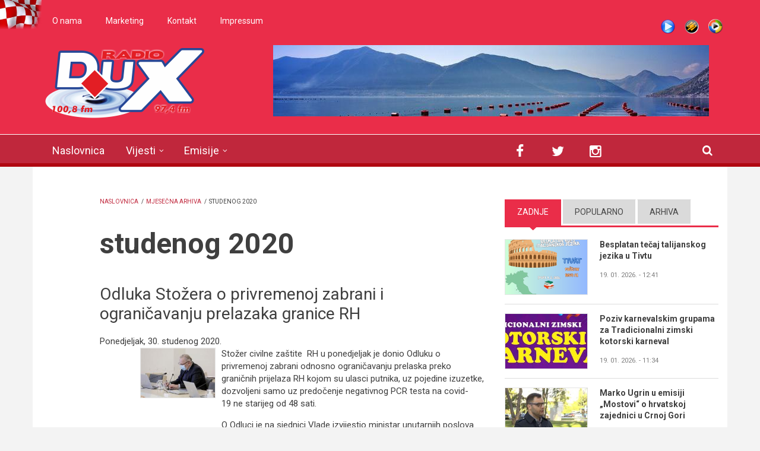

--- FILE ---
content_type: text/html; charset=utf-8
request_url: http://www.radiodux.me/archive/202011
body_size: 15689
content:
<!DOCTYPE html>
<html lang="hr" dir="ltr"
  xmlns:og="http://ogp.me/ns#"
  xmlns:article="http://ogp.me/ns/article#"
  xmlns:book="http://ogp.me/ns/book#"
  xmlns:profile="http://ogp.me/ns/profile#"
  xmlns:video="http://ogp.me/ns/video#"
  xmlns:product="http://ogp.me/ns/product#">

<head profile="http://www.w3.org/1999/xhtml/vocab">
  <meta http-equiv="Content-Type" content="text/html; charset=utf-8" />
<meta name="viewport" content="width=device-width, initial-scale=1" />
<meta name="HandheldFriendly" content="true" />
<meta name="MobileOptimized" content="width" />
<link rel="shortcut icon" href="http://www.radiodux.me/sites/default/files/favicon_0.ico" type="image/vnd.microsoft.icon" />
<link rel="canonical" href="http://www.radiodux.me/archive/202011" />
<link rel="shortlink" href="http://www.radiodux.me/archive/202011" />
<meta property="og:site_name" content="Radio DUX" />
<meta property="og:type" content="article" />
<meta property="og:url" content="http://www.radiodux.me/archive/202011" />
<meta property="og:title" content="studenog 2020" />
  <title>studenog 2020 | Radio DUX</title>
  <style type="text/css" media="all">
@import url("http://www.radiodux.me/modules/system/system.base.css?swwxzp");
@import url("http://www.radiodux.me/modules/system/system.menus.css?swwxzp");
@import url("http://www.radiodux.me/modules/system/system.messages.css?swwxzp");
@import url("http://www.radiodux.me/modules/system/system.theme.css?swwxzp");
</style>
<style type="text/css" media="all">
@import url("http://www.radiodux.me/sites/all/libraries/mediaelement/build/mediaelementplayer.min.css?swwxzp");
</style>
<style type="text/css" media="screen">
@import url("http://www.radiodux.me/sites/all/modules/views_slideshow/views_slideshow.css?swwxzp");
</style>
<style type="text/css" media="all">
@import url("http://www.radiodux.me/sites/all/modules/calendar/css/calendar_multiday.css?swwxzp");
@import url("http://www.radiodux.me/sites/all/modules/date/date_api/date.css?swwxzp");
@import url("http://www.radiodux.me/sites/all/modules/date/date_popup/themes/datepicker.1.7.css?swwxzp");
@import url("http://www.radiodux.me/modules/field/theme/field.css?swwxzp");
@import url("http://www.radiodux.me/modules/node/node.css?swwxzp");
@import url("http://www.radiodux.me/modules/poll/poll.css?swwxzp");
@import url("http://www.radiodux.me/modules/search/search.css?swwxzp");
@import url("http://www.radiodux.me/modules/user/user.css?swwxzp");
@import url("http://www.radiodux.me/sites/all/modules/views/css/views.css?swwxzp");
</style>
<style type="text/css" media="all">
@import url("http://www.radiodux.me/sites/all/modules/colorbox/styles/default/colorbox_style.css?swwxzp");
@import url("http://www.radiodux.me/sites/all/modules/ctools/css/ctools.css?swwxzp");
@import url("http://www.radiodux.me/sites/all/modules/ds/layouts/ds_2col_stacked_fluid/ds_2col_stacked_fluid.css?swwxzp");
@import url("http://www.radiodux.me/sites/all/modules/views_slideshow/contrib/views_slideshow_cycle/views_slideshow_cycle.css?swwxzp");
@import url("http://www.radiodux.me/sites/all/modules/tb_megamenu/fonts/font-awesome/css/font-awesome.css?swwxzp");
@import url("http://www.radiodux.me/sites/all/modules/tb_megamenu/css/bootstrap.css?swwxzp");
@import url("http://www.radiodux.me/sites/all/modules/tb_megamenu/css/base.css?swwxzp");
@import url("http://www.radiodux.me/sites/all/modules/tb_megamenu/css/default.css?swwxzp");
@import url("http://www.radiodux.me/sites/all/modules/tb_megamenu/css/compatibility.css?swwxzp");
@import url("http://www.radiodux.me/sites/all/modules/quicktabs/css/quicktabs.css?swwxzp");
</style>
<link type="text/css" rel="stylesheet" href="http://netdna.bootstrapcdn.com/font-awesome/4.1.0/css/font-awesome.css" media="all" />
<style type="text/css" media="all">
@import url("http://www.radiodux.me/sites/all/themes/newsplus/js/meanmenu/meanmenu.css?swwxzp");
@import url("http://www.radiodux.me/sites/all/libraries/superfish/css/superfish.css?swwxzp");
</style>
<style type="text/css" media="all">
@import url("http://www.radiodux.me/sites/all/themes/newsplus/bootstrap/css/bootstrap.css?swwxzp");
@import url("http://www.radiodux.me/sites/all/themes/newsplus/js/flexslider/flexslider.css?swwxzp");
@import url("http://www.radiodux.me/sites/all/themes/newsplus/style.css?swwxzp");
</style>
<style type="text/css" media="all">
@import url("http://www.radiodux.me/sites/all/themes/newsplus/fonts/http/roboto-font.css?swwxzp");
@import url("http://www.radiodux.me/sites/all/themes/newsplus/fonts/http/montserrat-font.css?swwxzp");
@import url("http://www.radiodux.me/sites/all/themes/newsplus/fonts/http/sourcecodepro-font.css?swwxzp");
@import url("http://www.radiodux.me/sites/all/themes/newsplus/fonts/http/ptsans-font.css?swwxzp");
</style>

<!--[if (IE 9)&(!IEMobile)]>
<link type="text/css" rel="stylesheet" href="http://www.radiodux.me/sites/all/themes/newsplus/ie9.css?swwxzp" media="all" />
<![endif]-->
<style type="text/css" media="all">
@import url("http://www.radiodux.me/sites/all/themes/newsplus/local.css?swwxzp");
</style>

  <!-- HTML5 element support for IE6-8 -->
  <!--[if lt IE 9]>
    <script src="//html5shiv.googlecode.com/svn/trunk/html5.js"></script>
  <![endif]-->
  <script type="text/javascript" src="http://www.radiodux.me/sites/all/modules/jquery_update/replace/jquery/1.7/jquery.min.js?v=1.7.2"></script>
<script type="text/javascript" src="http://www.radiodux.me/misc/jquery.once.js?v=1.2"></script>
<script type="text/javascript" src="http://www.radiodux.me/misc/drupal.js?swwxzp"></script>
<script type="text/javascript" src="http://www.radiodux.me/sites/all/libraries/mediaelement/build/mediaelement-and-player.min.js?v=2.1.6"></script>
<script type="text/javascript" src="http://www.radiodux.me/sites/all/modules/views_slideshow/js/views_slideshow.js?v=1.0"></script>
<script type="text/javascript" src="http://www.radiodux.me/sites/all/modules/admin_menu/admin_devel/admin_devel.js?swwxzp"></script>
<script type="text/javascript" src="http://www.radiodux.me/misc/progress.js?swwxzp"></script>
<script type="text/javascript" src="http://www.radiodux.me/sites/default/files/languages/hr_RAkcwuEmXcdttSL0qpnACoBaIQR1sA32R0_wW7Cbwx8.js?swwxzp"></script>
<script type="text/javascript" src="http://www.radiodux.me/sites/all/libraries/colorbox/jquery.colorbox-min.js?swwxzp"></script>
<script type="text/javascript" src="http://www.radiodux.me/sites/all/modules/colorbox/js/colorbox.js?swwxzp"></script>
<script type="text/javascript" src="http://www.radiodux.me/sites/all/modules/colorbox/styles/default/colorbox_style.js?swwxzp"></script>
<script type="text/javascript" src="http://www.radiodux.me/sites/all/modules/mediaelement/mediaelement.js?swwxzp"></script>
<script type="text/javascript" src="http://www.radiodux.me/sites/all/libraries/jquery.cycle/jquery.cycle.all.js?swwxzp"></script>
<script type="text/javascript" src="http://www.radiodux.me/sites/all/modules/views_slideshow/contrib/views_slideshow_cycle/js/views_slideshow_cycle.js?swwxzp"></script>
<script type="text/javascript" src="http://www.radiodux.me/sites/all/modules/tb_megamenu/js/tb-megamenu-frontend.js?swwxzp"></script>
<script type="text/javascript" src="http://www.radiodux.me/sites/all/modules/tb_megamenu/js/tb-megamenu-touch.js?swwxzp"></script>
<script type="text/javascript" src="http://www.radiodux.me/sites/all/modules/google_analytics/googleanalytics.js?swwxzp"></script>
<script type="text/javascript">
<!--//--><![CDATA[//><!--
(function(i,s,o,g,r,a,m){i["GoogleAnalyticsObject"]=r;i[r]=i[r]||function(){(i[r].q=i[r].q||[]).push(arguments)},i[r].l=1*new Date();a=s.createElement(o),m=s.getElementsByTagName(o)[0];a.async=1;a.src=g;m.parentNode.insertBefore(a,m)})(window,document,"script","https://www.google-analytics.com/analytics.js","ga");ga("create", "UA-17120313-2", {"cookieDomain":"auto"});ga("send", "pageview");
//--><!]]>
</script>
<script type="text/javascript" src="http://www.radiodux.me/sites/all/modules/quicktabs/js/quicktabs.js?swwxzp"></script>
<script type="text/javascript" src="http://www.radiodux.me/sites/all/themes/newsplus/bootstrap/js/bootstrap.min.js?swwxzp"></script>
<script type="text/javascript">
<!--//--><![CDATA[//><!--
jQuery(document).ready(function($) { 
		$(window).scroll(function() {
			if($(this).scrollTop() != 0) {
				$("#toTop").fadeIn();	
			} else {
				$("#toTop").fadeOut();
			}
		});
		
		$("#toTop").click(function() {
			$("body,html").animate({scrollTop:0},800);
		});	
		
		});
//--><!]]>
</script>
<script type="text/javascript">
<!--//--><![CDATA[//><!--
jQuery(document).ready(function($) { 

			var	preHeaderHeight = $("#pre-header").outerHeight(),
			headerTopHeight = $("#header-top").outerHeight(),
			headerHeight = $("#header").outerHeight();
			
			$(window).load(function() {
				if(($(window).width() > 767)) {
					$("body").addClass("fixed-header-enabled");
				} else {
					$("body").removeClass("fixed-header-enabled");
				}
			});

			$(window).resize(function() {
				if(($(window).width() > 767)) {
					$("body").addClass("fixed-header-enabled");
				} else {
					$("body").removeClass("fixed-header-enabled");
				}
			});

			$(window).scroll(function() {
			if(($(this).scrollTop() > preHeaderHeight+headerTopHeight+headerHeight) && ($(window).width() > 767)) {
				$("body").addClass("onscroll");

				if ($("#page-intro").length > 0) { 
 					$("#page-intro").css("marginTop", (headerHeight)+"px");
				} else {
					$("#page").css("marginTop", (headerHeight)+"px");
				}

			} else {
				$("body").removeClass("onscroll");
				$("#page,#page-intro").css("marginTop", (0)+"px");
			}
			});
		
		});
//--><!]]>
</script>
<script type="text/javascript" src="http://www.radiodux.me/sites/all/themes/newsplus/js/meanmenu/jquery.meanmenu.fork.js?swwxzp"></script>
<script type="text/javascript">
<!--//--><![CDATA[//><!--
jQuery(document).ready(function($) {

			$("#main-navigation .sf-menu, #main-navigation .content>ul.menu, #main-navigation ul.main-menu").wrap("<div class='meanmenu-wrapper'></div>");
			$("#main-navigation .meanmenu-wrapper").meanmenu({
				meanScreenWidth: "767",
				meanRemoveAttrs: true,
				meanMenuContainer: "#header-inside",
				meanMenuClose: ""
			});	

			if ($("#pre-header .sf-menu").length>0 || $("#pre-header .content>ul.menu").length>0) {
				$("#pre-header .sf-menu, #pre-header .content>ul.menu").wrap("<div class='pre-header-meanmenu-wrapper'></div>");
				$("#pre-header .pre-header-meanmenu-wrapper").meanmenu({
					meanScreenWidth: "767",
					meanRemoveAttrs: true,
					meanMenuContainer: "#pre-header-inside",
					meanMenuClose: ""
				});
			}

			if ($("#header-top .sf-menu").length>0 || $("#header-top .content>ul.menu").length>0) {
				$("#header-top .sf-menu, #header-top .content>ul.menu").wrap("<div class='header-top-meanmenu-wrapper'></div>");
				$("#header-top .header-top-meanmenu-wrapper").meanmenu({
					meanScreenWidth: "767",
					meanRemoveAttrs: true,
					meanMenuContainer: "#header-top-inside",
					meanMenuClose: ""
				});
			}

		});
//--><!]]>
</script>
<script type="text/javascript">
<!--//--><![CDATA[//><!--
jQuery(document).ready(function($) { 
		if ($(".view-titles .flexslider").length>0) {
			$(window).load(function() {
		        $(".view-titles .flexslider, .view-titles .view-content, .view-titles .more-link").fadeIn("slow");
				$(".view-titles .flexslider").flexslider({
				animation: "fade",             // Select your animation type, "fade" or "slide"
				slideshowSpeed: "5000",   // Set the speed of the slideshow cycling, in milliseconds
		        prevText: "",           
		        nextText: "",           
				pauseOnAction: false,
		        useCSS: false,
		        controlNav: false,
				directionNav: false
				});
				
			});
		}
	});
//--><!]]>
</script>
<script type="text/javascript">
<!--//--><![CDATA[//><!--
jQuery(document).ready(function($) { 
		if (jQuery("#affix").length>0) {
			$(window).load(function() {

				var affixBottom = $("#footer").outerHeight(true) + $("#subfooter").outerHeight(true),
				affixTop = $("#affix").offset().top;

				if (jQuery(".view-mt-internal-banner").length>0) {
					var pageWidth = $("#page>.container").outerWidth();
					if (pageWidth == 1170) {
						affixTop = $("#affix").offset().top+610;
					} else {
						affixTop = $("#affix").offset().top+506;
					}
				}

				if (jQuery(".fixed-header-enabled").length>0 || jQuery(".logged-in").length>0) {
					$("#affix").affix({
				        offset: {
				          top: affixTop-65,
				          bottom: affixBottom+50
				        }
				    });
				} else {
					$("#affix").affix({
				        offset: {
				          top: affixTop-35,
				          bottom: affixBottom+50
				        }
				    });
				}

			});
		}
	});
//--><!]]>
</script>
<script type="text/javascript">
<!--//--><![CDATA[//><!--

	if (jQuery(".print-button").length>0) {
		function PrintElem() {
		
			var divToPrint = document.getElementById("printArea");
	    	var mywindow = window.open("","_blank","");
		               
	    	mywindow.document.write(divToPrint.innerHTML);
	    
			mywindow.document.close();
			mywindow.focus();
			mywindow.print();
			mywindow.close();
		}
	}
//--><!]]>
</script>
<script type="text/javascript">
<!--//--><![CDATA[//><!--
jQuery(document).ready(function($) {
	if ($("#incfont").length>0 || $("#decfont").length>0 ) {

		(function () {
	    	
	    	$.fn.fontResize = function(options){
	    	
				var self = this;
				var increaseCount = 0;

				options.increaseBtn.on("click", function (e) {
		      	e.preventDefault();
					if(increaseCount < 3) {
					increaseCount++;
					} else {
					return false;
					}
					self.each(function(index, element){
					curSize= parseInt($(element).css("font-size")) * 1.1;
					if(increaseCount < 4) { $(element).css("font-size", curSize); }
					});
					console.log(increaseCount);
					return false;
				});

				options.decreaseBtn.on("click", function (e) {
		      	e.preventDefault();
					if(increaseCount > -2) {
					increaseCount--;
					} else {
					return false;
					}
					self.each(function(index, element){  
					curSize= parseInt($(element).css("font-size")) / 1.1;
					if(increaseCount > -3) { $(element).css("font-size", curSize); }
					});
					console.log(increaseCount);
					return false;
		    	});

			}

		})();

		$(window).load(function() {
			$(".node-content p, .node-content h1, .node-content h2, .node-content h3, .node-content h4, .node-content h5," +
				".node-content h6, .node-content a, .node-content ul, .node-content ol, .node-content input, .comment .submitted," +
				".node-content .node-info").fontResize({
				increaseBtn: $("#incfont"),
				decreaseBtn: $("#decfont")
			});
		});
	}
	});
//--><!]]>
</script>
<script type="text/javascript">
<!--//--><![CDATA[//><!--
jQuery(document).ready(function($) {

        $(window).load(function () {
       		if ($(".post-progress").length>0){
	            var s = $(window).scrollTop(),
	            c = $(window).height(),
	            d = $(".node-content").outerHeight(),
	            e = $("#comments").outerHeight(true),
	            f = $(".node-footer").outerHeight(true),
	            g = $(".node-content").offset().top;

				if (jQuery(".view-mt-internal-banner").length>0) {
					var pageWidth = $("#page>.container").outerWidth();
					if (pageWidth == 1170) {
						g = g+610;
					} else {
						g = g+506;
					}
				}

	            var scrollPercent = (s / (d+g-c-e-f)) * 100;
                scrollPercent = Math.round(scrollPercent);

	            if (c >= (d+g-e-f)) { scrollPercent = 100; } else if (scrollPercent < 0) { scrollPercent = 0; } else if (scrollPercent > 100) { scrollPercent = 100; }

	            $(".post-progressbar").css("width", scrollPercent + "%");
	            $(".post-progress-value").html(scrollPercent + "%");
	        }
        });

        $(window).scroll(function () {
            if ($(".post-progress").length>0){
	            var s = $(window).scrollTop(),
	            c = $(window).height(),
	            d = $(".node-content").outerHeight(true),
	            e = $("#comments").outerHeight(true),
	            f = $(".node-footer").outerHeight(true),
	            g = $(".node-content").offset().top;

                var scrollPercent = (s / (d+g-c-e-f)) * 100;
                scrollPercent = Math.round(scrollPercent);
                
                if (c >= (d+g-e-f)) { scrollPercent = 100; }  else if (scrollPercent < 0) { scrollPercent = 0; } else if (scrollPercent > 100) { scrollPercent = 100; }
                
                $(".post-progressbar").css("width", scrollPercent + "%");
                $(".post-progress-value").html(scrollPercent + "%");
            }
        });	

	});
//--><!]]>
</script>
<script type="text/javascript">
<!--//--><![CDATA[//><!--
jQuery(document).ready(function($) {
		if ($(".view-feed").length > 0) {
		    if(!(window.location.href.indexOf("page") > 0)) {
    			$(".view-feed .views-row-1").addClass("latest-object");
    		} else {
    			$(".view-feed .view-header").addClass("hide");
    		}
    	}
	});
//--><!]]>
</script>
<script type="text/javascript" src="http://www.radiodux.me/sites/all/libraries/superfish/jquery.hoverIntent.minified.js?swwxzp"></script>
<script type="text/javascript" src="http://www.radiodux.me/sites/all/libraries/superfish/sftouchscreen.js?swwxzp"></script>
<script type="text/javascript" src="http://www.radiodux.me/sites/all/libraries/superfish/sfsmallscreen.js?swwxzp"></script>
<script type="text/javascript" src="http://www.radiodux.me/sites/all/libraries/superfish/supposition.js?swwxzp"></script>
<script type="text/javascript" src="http://www.radiodux.me/sites/all/libraries/superfish/superfish.js?swwxzp"></script>
<script type="text/javascript" src="http://www.radiodux.me/sites/all/libraries/superfish/supersubs.js?swwxzp"></script>
<script type="text/javascript" src="http://www.radiodux.me/sites/all/modules/superfish/superfish.js?swwxzp"></script>
<script type="text/javascript" src="http://www.radiodux.me/sites/all/themes/newsplus/js/flexslider/jquery.flexslider.js?swwxzp"></script>
<script type="text/javascript">
<!--//--><![CDATA[//><!--
jQuery.extend(Drupal.settings, {"basePath":"\/","pathPrefix":"","ajaxPageState":{"theme":"newsplus","theme_token":"eYKrcLUmf-fz4L6vQJFO-GKqh62khQkOayAb47imHbw","js":{"sites\/all\/modules\/addthis\/addthis.js":1,"sites\/all\/modules\/jquery_update\/replace\/jquery\/1.7\/jquery.min.js":1,"misc\/jquery.once.js":1,"misc\/drupal.js":1,"sites\/all\/libraries\/mediaelement\/build\/mediaelement-and-player.min.js":1,"sites\/all\/modules\/views_slideshow\/js\/views_slideshow.js":1,"sites\/all\/modules\/admin_menu\/admin_devel\/admin_devel.js":1,"misc\/progress.js":1,"public:\/\/languages\/hr_RAkcwuEmXcdttSL0qpnACoBaIQR1sA32R0_wW7Cbwx8.js":1,"sites\/all\/libraries\/colorbox\/jquery.colorbox-min.js":1,"sites\/all\/modules\/colorbox\/js\/colorbox.js":1,"sites\/all\/modules\/colorbox\/styles\/default\/colorbox_style.js":1,"sites\/all\/modules\/mediaelement\/mediaelement.js":1,"sites\/all\/libraries\/jquery.cycle\/jquery.cycle.all.js":1,"sites\/all\/modules\/views_slideshow\/contrib\/views_slideshow_cycle\/js\/views_slideshow_cycle.js":1,"sites\/all\/modules\/tb_megamenu\/js\/tb-megamenu-frontend.js":1,"sites\/all\/modules\/tb_megamenu\/js\/tb-megamenu-touch.js":1,"sites\/all\/modules\/google_analytics\/googleanalytics.js":1,"0":1,"sites\/all\/modules\/quicktabs\/js\/quicktabs.js":1,"sites\/all\/themes\/newsplus\/bootstrap\/js\/bootstrap.min.js":1,"1":1,"2":1,"sites\/all\/themes\/newsplus\/js\/meanmenu\/jquery.meanmenu.fork.js":1,"3":1,"4":1,"5":1,"6":1,"7":1,"8":1,"9":1,"sites\/all\/libraries\/superfish\/jquery.hoverIntent.minified.js":1,"sites\/all\/libraries\/superfish\/sftouchscreen.js":1,"sites\/all\/libraries\/superfish\/sfsmallscreen.js":1,"sites\/all\/libraries\/superfish\/supposition.js":1,"sites\/all\/libraries\/superfish\/superfish.js":1,"sites\/all\/libraries\/superfish\/supersubs.js":1,"sites\/all\/modules\/superfish\/superfish.js":1,"sites\/all\/themes\/newsplus\/js\/flexslider\/jquery.flexslider.js":1},"css":{"modules\/system\/system.base.css":1,"modules\/system\/system.menus.css":1,"modules\/system\/system.messages.css":1,"modules\/system\/system.theme.css":1,"sites\/all\/libraries\/mediaelement\/build\/mediaelementplayer.min.css":1,"sites\/all\/modules\/views_slideshow\/views_slideshow.css":1,"sites\/all\/modules\/calendar\/css\/calendar_multiday.css":1,"sites\/all\/modules\/date\/date_api\/date.css":1,"sites\/all\/modules\/date\/date_popup\/themes\/datepicker.1.7.css":1,"modules\/field\/theme\/field.css":1,"modules\/node\/node.css":1,"modules\/poll\/poll.css":1,"modules\/search\/search.css":1,"modules\/user\/user.css":1,"sites\/all\/modules\/views\/css\/views.css":1,"sites\/all\/modules\/colorbox\/styles\/default\/colorbox_style.css":1,"sites\/all\/modules\/ctools\/css\/ctools.css":1,"sites\/all\/modules\/ds\/layouts\/ds_2col_stacked_fluid\/ds_2col_stacked_fluid.css":1,"sites\/all\/modules\/views_slideshow\/contrib\/views_slideshow_cycle\/views_slideshow_cycle.css":1,"sites\/all\/modules\/tb_megamenu\/fonts\/font-awesome\/css\/font-awesome.css":1,"sites\/all\/modules\/tb_megamenu\/css\/bootstrap.css":1,"sites\/all\/modules\/tb_megamenu\/css\/base.css":1,"sites\/all\/modules\/tb_megamenu\/css\/default.css":1,"sites\/all\/modules\/tb_megamenu\/css\/compatibility.css":1,"sites\/all\/modules\/quicktabs\/css\/quicktabs.css":1,"http:\/\/netdna.bootstrapcdn.com\/font-awesome\/4.1.0\/css\/font-awesome.css":1,"sites\/all\/themes\/newsplus\/js\/meanmenu\/meanmenu.css":1,"sites\/all\/libraries\/superfish\/css\/superfish.css":1,"sites\/all\/themes\/newsplus\/bootstrap\/css\/bootstrap.css":1,"sites\/all\/themes\/newsplus\/js\/flexslider\/flexslider.css":1,"sites\/all\/themes\/newsplus\/style.css":1,"sites\/all\/themes\/newsplus\/fonts\/http\/roboto-font.css":1,"sites\/all\/themes\/newsplus\/fonts\/http\/montserrat-font.css":1,"sites\/all\/themes\/newsplus\/fonts\/http\/sourcecodepro-font.css":1,"sites\/all\/themes\/newsplus\/fonts\/http\/ptsans-font.css":1,"sites\/all\/themes\/newsplus\/ie9.css":1,"sites\/all\/themes\/newsplus\/local.css":1}},"colorbox":{"opacity":"0.85","current":"{current} of {total}","previous":"\u00ab Prev","next":"Next \u00bb","close":"Close","maxWidth":"98%","maxHeight":"98%","fixed":true,"mobiledetect":true,"mobiledevicewidth":"480px"},"mediaelementAll":true,"viewsSlideshow":{"roto_baner-block":{"methods":{"goToSlide":["viewsSlideshowPager","viewsSlideshowSlideCounter","viewsSlideshowCycle"],"nextSlide":["viewsSlideshowPager","viewsSlideshowSlideCounter","viewsSlideshowCycle"],"pause":["viewsSlideshowControls","viewsSlideshowCycle"],"play":["viewsSlideshowControls","viewsSlideshowCycle"],"previousSlide":["viewsSlideshowPager","viewsSlideshowSlideCounter","viewsSlideshowCycle"],"transitionBegin":["viewsSlideshowPager","viewsSlideshowSlideCounter"],"transitionEnd":[]},"paused":0}},"viewsSlideshowCycle":{"#views_slideshow_cycle_main_roto_baner-block":{"num_divs":5,"id_prefix":"#views_slideshow_cycle_main_","div_prefix":"#views_slideshow_cycle_div_","vss_id":"roto_baner-block","effect":"blindX","transition_advanced":0,"timeout":5000,"speed":700,"delay":0,"sync":1,"random":0,"pause":1,"pause_on_click":0,"action_advanced":0,"start_paused":0,"remember_slide":0,"remember_slide_days":1,"pause_in_middle":0,"pause_when_hidden":0,"pause_when_hidden_type":"full","amount_allowed_visible":"","nowrap":0,"fixed_height":1,"items_per_slide":1,"wait_for_image_load":1,"wait_for_image_load_timeout":3000,"cleartype":0,"cleartypenobg":0,"advanced_options":"{}"}},"urlIsAjaxTrusted":{"\/archive\/202011":true},"googleanalytics":{"trackOutbound":1,"trackMailto":1,"trackDownload":1,"trackDownloadExtensions":"7z|aac|arc|arj|asf|asx|avi|bin|csv|doc(x|m)?|dot(x|m)?|exe|flv|gif|gz|gzip|hqx|jar|jpe?g|js|mp(2|3|4|e?g)|mov(ie)?|msi|msp|pdf|phps|png|ppt(x|m)?|pot(x|m)?|pps(x|m)?|ppam|sld(x|m)?|thmx|qtm?|ra(m|r)?|sea|sit|tar|tgz|torrent|txt|wav|wma|wmv|wpd|xls(x|m|b)?|xlt(x|m)|xlam|xml|z|zip","trackColorbox":1},"superfish":{"1":{"id":"1","sf":{"animation":{"opacity":"show","height":"show"},"speed":"\u0027fast\u0027","autoArrows":false,"dropShadows":true,"disableHI":false},"plugins":{"touchscreen":{"mode":"window_width"},"smallscreen":{"mode":"window_width","addSelected":false,"menuClasses":false,"hyperlinkClasses":false,"title":"Main menu"},"supposition":true,"bgiframe":false,"supersubs":{"minWidth":"17","maxWidth":"27","extraWidth":1}}}},"quicktabs":{"qt_sidebar_tabs":{"name":"sidebar_tabs","tabs":[{"bid":"views_delta_mt_latest-block","hide_title":1},{"bid":"views_delta_mt_most_popular-block_1","hide_title":1},{"bid":"views_delta_archive-block","hide_title":1}],"urlIsAjaxTrusted":{"\/archive\/202011":true}}}});
//--><!]]>
</script>
</head>
<body class="html not-front not-logged-in one-sidebar sidebar-second page-archive page-archive- page-archive-202011 sff-32 slff-32 hff-5 pff-5 wide-sidebar" >
  <div id="skip-link">
    <a href="#main-content" class="element-invisible element-focusable">Skoči na glavni sadržaj</a>
  </div>
    <div id="toTop"><i class="fa fa-play-circle fa-rotate-270"></i></div>

<!-- #pre-header -->
<div id="pre-header" class="clearfix">
    <div class="container">

        <!-- #pre-header-inside -->
        <div id="pre-header-inside" class="clearfix">
            <div class="row">
                
                                <div class="col-md-8">
                    <!-- #pre-header-left -->
                    <div id="pre-header-left" class="clearfix">
                        <div class="pre-header-area">
                              <div class="region region-pre-header-left">
    <div id="block-menu-menu-donji-menu" class="block block-menu clearfix">

    
  <div class="content">
    <ul class="menu"><li class="first leaf"><a href="/o-radiju">O nama</a></li>
<li class="leaf"><a href="/marketing-dux-radija">Marketing</a></li>
<li class="leaf"><a href="/vijesti/kontakt">Kontakt</a></li>
<li class="last leaf"><a href="/vijesti/impressum">Impressum</a></li>
</ul>  </div>
</div>
  </div>
                        </div>
                    </div>
                    <!-- EOF:#pre-header-left -->
                </div>
                            
            
                                <div class="col-md-4">
                    <!-- #pre-header-right -->
                    <div id="pre-header-right" class="clearfix">
                        <div class="pre-header-area">                    
                              <div class="region region-pre-header-right">
    <div id="block-block-13" class="block block-block clearfix">

    
  <div class="content">
     <ul class="shotcast_play"><li><a href="http://www.radiodux.me/live-strim" target="popup" title="Live Stream" class="pl_live" onclick="window.open('http://www.radiodux.me/live-strim','Radio DUX Live','width=700,height=400,left='+(screen.availWidth/2-350)+',top='+(screen.availHeight/2-200)+'');return false;">Live stream</a></li>
<li><a href="http://www.radiodux.me:8000/radiodux.m3u" title="Winamp" class="pl_wa">Winamp</a></li>
<li><a href="http://www.radiodux.me:8000/radiodux.xspf" target="_blank" title="Windows Media Player" class="pl_wmp">WMP</a></li>
</ul>  </div>
</div>
  </div>
                        </div>
                    </div>
                    <!-- EOF:#pre-header-right -->
                </div>
                            
            </div>
        </div>
        <!-- EOF: #pre-header-inside -->

    </div>
</div>
<!-- EOF: #pre-header -->

<!-- #header-top -->
<header id="header-top" role="banner" class="clearfix">
    <div class="container">

        <!-- #header-top-inside -->
        <div id="header-top-inside" class="clearfix">
            <div class="row">
            
                <div class="col-md-4">
                    <!-- #header-top-left -->
                    <div id="header-top-left" class="clearfix">
                        <div class="header-top-area">

                            <div id="logo-and-site-name-wrapper" class="clearfix">
                                                                <div id="logo">
                                <a href="/" title="Naslovnica" rel="home"> <img src="http://www.radiodux.me/sites/default/files/dux_radio_zns2.png" alt="Naslovnica" /> </a>
                                </div>
                                                                
                                                                
                                                            </div>
                            
                            
                        </div>
                    </div>
                    <!-- EOF:#header-top-left -->
                </div>
            
            
                                <div class="col-md-8">
                    <!-- #header-top-right -->
                    <div id="header-top-right" class="clearfix">
                        <div class="header-top-area">                    
                              <div class="region region-header-top-right">
    <div id="block-views-roto-baner-block" class="block block-views clearfix">

    
  <div class="content">
    <div class="view view-roto-baner view-id-roto_baner view-display-id-block view-dom-id-465287e389d8ea62e6b06d0d2690f77b">
        
  
  
      <div class="view-content">
      
  <div class="skin-default">
    
    <div id="views_slideshow_cycle_main_roto_baner-block" class="views_slideshow_cycle_main views_slideshow_main"><div id="views_slideshow_cycle_teaser_section_roto_baner-block" class="views-slideshow-cycle-main-frame views_slideshow_cycle_teaser_section">
  <div id="views_slideshow_cycle_div_roto_baner-block_0" class="views-slideshow-cycle-main-frame-row views_slideshow_cycle_slide views_slideshow_slide views-row-1 views-row-odd">
  <div class="views-slideshow-cycle-main-frame-row-item views-row views-row-0 views-row-odd views-row-first">
    
  <div class="views-field views-field-field-slika-baner">        <div class="field-content"><img src="http://www.radiodux.me/sites/default/files/styles/r_baner/public/dsc_1354_fhdr.jpg?itok=mmpCh2zj" width="734" height="120" alt="" /></div>  </div></div>
</div>
<div id="views_slideshow_cycle_div_roto_baner-block_1" class="views-slideshow-cycle-main-frame-row views_slideshow_cycle_slide views_slideshow_slide views-row-2 views_slideshow_cycle_hidden views-row-even">
  <div class="views-slideshow-cycle-main-frame-row-item views-row views-row-1 views-row-even">
    
  <div class="views-field views-field-field-slika-baner">        <div class="field-content"><img src="http://www.radiodux.me/sites/default/files/styles/r_baner/public/dsc_5723_stitch.jpg?itok=2-9Wy5xX" width="734" height="120" alt="" /></div>  </div></div>
</div>
<div id="views_slideshow_cycle_div_roto_baner-block_2" class="views-slideshow-cycle-main-frame-row views_slideshow_cycle_slide views_slideshow_slide views-row-3 views_slideshow_cycle_hidden views-row-odd">
  <div class="views-slideshow-cycle-main-frame-row-item views-row views-row-2 views-row-odd">
    
  <div class="views-field views-field-field-slika-baner">        <div class="field-content"><img src="http://www.radiodux.me/sites/default/files/styles/r_baner/public/dsc_5098_resize.jpg?itok=JcBqyb7r" width="734" height="120" alt="" /></div>  </div></div>
</div>
<div id="views_slideshow_cycle_div_roto_baner-block_3" class="views-slideshow-cycle-main-frame-row views_slideshow_cycle_slide views_slideshow_slide views-row-4 views_slideshow_cycle_hidden views-row-even">
  <div class="views-slideshow-cycle-main-frame-row-item views-row views-row-3 views-row-even">
    
  <div class="views-field views-field-field-slika-baner">        <div class="field-content"><img src="http://www.radiodux.me/sites/default/files/styles/r_baner/public/perast_panorama.jpg?itok=0A5Bro4S" width="734" height="120" alt="" /></div>  </div></div>
</div>
<div id="views_slideshow_cycle_div_roto_baner-block_4" class="views-slideshow-cycle-main-frame-row views_slideshow_cycle_slide views_slideshow_slide views-row-5 views_slideshow_cycle_hidden views-row-odd">
  <div class="views-slideshow-cycle-main-frame-row-item views-row views-row-4 views-row-odd views-row-last">
    
  <div class="views-field views-field-field-slika-baner">        <div class="field-content"><img src="http://www.radiodux.me/sites/default/files/styles/r_baner/public/704190_524398004238257_1601150844_o.jpg?itok=NHpNvF8S" width="734" height="120" alt="" /></div>  </div></div>
</div>
</div>
</div>
      </div>
    </div>
  
  
  
  
  
  
</div>  </div>
</div>
  </div>
                        </div>
                    </div>
                    <!-- EOF:#header-top-right -->
                </div>
                            
            </div>
        </div>
        <!-- EOF: #header-top-inside -->

    </div>
</header>
<!-- EOF: #header-top -->

<!-- #header -->
<header id="header">
    
    
    <div class="container">
        
        <!-- #header-inside -->
        <div id="header-inside" class="clearfix">
            <div class="row">
                <div class="header-area">

                    <div class="col-md-8">
                        <!-- #header-inside-left -->
                        <div id="header-inside-left" class="clearfix">
                            <!-- #main-navigation -->
                            <div id="main-navigation" class="clearfix">
                                <nav role="navigation"> 
                                                                          <div class="region region-navigation">
    <div id="block-superfish-1" class="block block-superfish clearfix">

    
  <div class="content">
    <ul id="superfish-1" class="menu sf-menu sf-main-menu sf-horizontal sf-style-none sf-total-items-3 sf-parent-items-2 sf-single-items-1"><li id="menu-218-1" class="first odd sf-item-1 sf-depth-1 sf-no-children"><a href="/" title="" class="sf-depth-1">Naslovnica</a></li><li id="menu-2378-1" class="middle even sf-item-2 sf-depth-1 sf-total-children-5 sf-parent-children-0 sf-single-children-5 menuparent"><a href="/vijesti" class="sf-depth-1 menuparent">Vijesti</a><ul><li id="menu-2377-1" class="first odd sf-item-1 sf-depth-2 sf-no-children"><a href="/vijesti/drustvo" title="" class="sf-depth-2">Društvo</a></li><li id="menu-1962-1" class="middle even sf-item-2 sf-depth-2 sf-no-children"><a href="/vijesti/hrvatska" title="" class="sf-depth-2">Hrvatska</a></li><li id="menu-600-1" class="middle odd sf-item-3 sf-depth-2 sf-no-children"><a href="/vijesti/kultura" title="" class="sf-depth-2">Kultura</a></li><li id="menu-602-1" class="middle even sf-item-4 sf-depth-2 sf-no-children"><a href="/vijesti/sport" title="" class="sf-depth-2">Sport</a></li><li id="menu-2375-1" class="last odd sf-item-5 sf-depth-2 sf-no-children"><a href="/vijesti/svijet-i-regija" title="" class="sf-depth-2">Svijet i regija</a></li></ul></li><li id="menu-695-1" class="last odd sf-item-3 sf-depth-1 sf-total-children-7 sf-parent-children-0 sf-single-children-7 menuparent"><a href="/emisije" class="sf-depth-1 menuparent">Emisije</a><ul><li id="menu-697-1" class="first odd sf-item-1 sf-depth-2 sf-no-children"><a href="/emisije/tragom-hrvata-boke" class="sf-depth-2">Tragom Hrvata Boke </a></li><li id="menu-698-1" class="middle even sf-item-2 sf-depth-2 sf-no-children"><a href="/emisije/bokobran" class="sf-depth-2">Bokobran</a></li><li id="menu-2372-1" class="middle odd sf-item-3 sf-depth-2 sf-no-children"><a href="/emisije/u-svjetlu-kulture" class="sf-depth-2">U svjetlu kulture</a></li><li id="menu-3120-1" class="middle even sf-item-4 sf-depth-2 sf-no-children"><a href="/emisija/mladi-hrvati-boke-m" class="sf-depth-2">Mladi Hrvati Boke</a></li><li id="menu-4105-1" class="middle odd sf-item-5 sf-depth-2 sf-no-children"><a href="/emisija/bez-cukra-molim1" class="sf-depth-2">Bez cukra molim</a></li><li id="menu-4106-1" class="middle even sf-item-6 sf-depth-2 sf-no-children"><a href="/emisija/kokotici" class="sf-depth-2">Kokotići u podne</a></li><li id="menu-4167-1" class="last odd sf-item-7 sf-depth-2 sf-no-children"><a href="/emisije/sportske-minute" class="sf-depth-2">Sportske minute</a></li></ul></li></ul>  </div>
</div>
  </div>
                                                                    </nav>
                            </div>
                            <!-- EOF: #main-navigation -->
                        </div>
                        <!-- EOF:#header-inside-left -->
                    </div>

                                    
                    <div class="col-md-4">
                        <!-- #header-inside-right -->
                        <div id="header-inside-right" class="clearfix">
                          <div class="region region-header">
    <div id="block-block-12" class="block block-block clearfix">

    
  <div class="content">
    <div class="navigation-social-bookmarks">
<ul class="social-bookmarks">
<li>
<a href="https://www.facebook.com/pages/Radio-DUX/187204071290987"><i class="fa fa-facebook"></i></a>
</li>
<li>
<a href="https://twitter.com/Radio_DUX"><i class="fa fa-twitter"></i></a>
</li> 
<li>
<a href="https://www.instagram.com/radiodux/"><i class="fa fa-instagram"></i></a>
</li>                 
</ul>
<div class="dropdown search-bar block-search">
<a data-toggle="dropdown" href="#" class="trigger"></a>
<ul class="dropdown-menu" role="menu" aria-labelledby="dLabel">
<li><form action="/archive/202011" method="post" id="search-block-form" accept-charset="UTF-8"><div><div class="container-inline">
      <h2 class="element-invisible">Obrazac pretraživanja</h2>
    <div class="form-item form-type-textfield form-item-search-block-form">
 <input onblur="if (this.value == &#039;&#039;) {this.value = &#039;Enter terms then hit Search...&#039;;}" onfocus="if (this.value == &#039;Enter terms then hit Search...&#039;) {this.value = &#039;&#039;;}" type="text" id="edit-search-block-form--2" name="search_block_form" value="Enter terms then hit Search..." size="15" maxlength="128" class="form-text" />
</div>
<div class="form-actions form-wrapper" id="edit-actions"><input value="" type="submit" id="edit-submit" name="op" class="form-submit" /></div><input type="hidden" name="form_build_id" value="form-s11k4vMb0l6HdO2ZQVQv2xx82Eo1SlcFGUtam4dm9u4" />
<input type="hidden" name="form_id" value="search_block_form" />
</div>
</div></form></li>
</ul>
</div>
 </div>  </div>
</div>
  </div>
                        </div>
                        <!-- EOF:#header-inside-right -->                        
                    </div>
                                        
                </div>
            </div>
        </div>
        <!-- EOF: #header-inside -->

    </div>
</header>
<!-- EOF: #header -->


<!-- #page -->
<div id="page" class="clearfix">

    <div class="container">
        
        <!-- #page-inside -->
        <div id="page-inside">

            <!-- #messages-console -->
                        <!-- EOF: #messages-console -->

            
            <!-- #main-content -->
            <div id="main-content">

                <div class="row">

                    
                    <section class="col-md-7 col-md-offset-1">

                         
                        <!-- #breadcrumb -->
                        <div id="breadcrumb" class="clearfix">
                            <!-- #breadcrumb-inside -->
                            <div id="breadcrumb-inside" class="clearfix">
                            <div><a href="/">Naslovnica</a> <span class="breadcrumb-separator">/</span><a href="/archive">Mjesečna arhiva</a> <span class="breadcrumb-separator">/</span>studenog 2020</div>                            </div>
                            <!-- EOF: #breadcrumb-inside -->
                        </div>
                        <!-- EOF: #breadcrumb -->
                        
                        
                        
                        
                        <!-- #main -->
                        <div id="main" class="clearfix">

                                                        <h1 class="title" id="page-title">studenog 2020</h1>                            
                            <!-- #tabs -->
                                                            <div class="tabs">
                                                                </div>
                                                        <!-- EOF: #tabs -->

                            
                            <!-- #action links -->
                                                        <!-- EOF: #action links -->

                             
                              <div class="region region-content">
    <div id="block-system-main" class="block block-system clearfix">

    
  <div class="content">
    <div class="view view-archive view-id-archive view-display-id-page view-dom-id-cfa4fddb7a11e5db259eaa390ea6f737">
        
  
  
      <div class="view-content">
        <div class="views-row views-row-1 views-row-odd views-row-first">
    <div  class="ds-2col-stacked-fluid node node--lanak node-promoted node-teaser view-mode-teaser clearfix">

  
  <div class="group-header">
    <div class="field field-name-title field-type-ds field-label-hidden"><div class="field-items"><div class="field-item even"><h2><a href="/vijesti/hrvatska/odluka-stozera-o-privremenoj-zabrani-i-ogranicavanju-prelazaka-granice-rh">Odluka Stožera o privremenoj zabrani i ograničavanju prelazaka granice RH</a></h2></div></div></div><div class="field field-name-field-objavljeno field-type-datetime field-label-hidden"><div class="field-items"><div class="field-item even"><span class="date-display-single">Ponedjeljak, 30. studenog 2020.</span></div></div></div>  </div>

      <div class="group-left">
      
<div class="field-item field-type-image even clearfix"><div class="overlayed-teaser"><a href="http://www.radiodux.me/sites/default/files/2020/30-11-2020-odluka-stozera-o-privremenoj-zabrani-i-ogranicavanju-prelazaka-granice-rh/preview1.jpg" title="Odluka Stožera o privremenoj zabrani i ograničavanju prelazaka granice RH" class="colorbox" rel="gallery-node-32196-_LWIxvQnW84"><img src="http://www.radiodux.me/sites/default/files/styles/medium/public/2020/30-11-2020-odluka-stozera-o-privremenoj-zabrani-i-ogranicavanju-prelazaka-granice-rh/preview1.jpg?itok=DNTvO84L" width="220" height="146" alt="" title="" /></a></div></div> 
    </div>
  
      <div class="group-right">
      <div class="field field-name-body field-type-text-with-summary field-label-hidden"><div class="field-items"><div class="field-item even"> <p>Stožer civilne zaštite  RH u ponedjeljak je donio Odluku o privremenoj zabrani odnosno ograničavanju prelaska preko graničnih prijelaza RH kojom su ulasci putnika, uz pojedine izuzetke, dozvoljeni samo uz predočenje negativnog PCR testa na covid-19 ne starijeg od 48 sati.</p>
<p itemprop="articleBody" data-bind="html:Details.Body">O Odluci je na sjednici Vlade izvijestio ministar unutarnjih poslova Davor Božinović.</p></div></div></div><div class="field field-name-node-link field-type-ds field-label-hidden"><div class="field-items"><div class="field-item even"><a href="/vijesti/hrvatska/odluka-stozera-o-privremenoj-zabrani-i-ogranicavanju-prelazaka-granice-rh" class="">Više</a></div></div></div>    </div>
  
  <div class="group-footer">
      </div>

</div>

  </div>
  <div class="views-row views-row-2 views-row-even">
    <div  class="ds-2col-stacked-fluid node node--lanak node-promoted node-teaser view-mode-teaser clearfix">

  
  <div class="group-header">
    <div class="field field-name-title field-type-ds field-label-hidden"><div class="field-items"><div class="field-item even"><h2><a href="/vijesti/drustvo/sjecanje-na-velikog-strikana-spira-guberinu">Sjećanje na velikog Strikana – Špira Guberinu</a></h2></div></div></div><div class="field field-name-field-objavljeno field-type-datetime field-label-hidden"><div class="field-items"><div class="field-item even"><span class="date-display-single">Ponedjeljak, 30. studenog 2020.</span></div></div></div>  </div>

      <div class="group-left">
      
<div class="field-item field-type-image even clearfix"><div class="overlayed-teaser"><a href="http://www.radiodux.me/sites/default/files/2020/30-11-2020-sjecanje-na-velikog-strikana-spira-guberinu/preview1.jpg" title="Sjećanje na velikog Strikana – Špira Guberinu" class="colorbox" rel="gallery-node-32195-_LWIxvQnW84"><img src="http://www.radiodux.me/sites/default/files/styles/medium/public/2020/30-11-2020-sjecanje-na-velikog-strikana-spira-guberinu/preview1.jpg?itok=8P8zkGM5" width="220" height="143" alt="" title="" /></a></div></div> 
    </div>
  
      <div class="group-right">
      <div class="field field-name-body field-type-text-with-summary field-label-hidden"><div class="field-items"><div class="field-item even"> <p>Dobri duh ,,Velog mista“</p></div></div></div><div class="field field-name-node-link field-type-ds field-label-hidden"><div class="field-items"><div class="field-item even"><a href="/vijesti/drustvo/sjecanje-na-velikog-strikana-spira-guberinu" class="">Više</a></div></div></div>    </div>
  
  <div class="group-footer">
      </div>

</div>

  </div>
  <div class="views-row views-row-3 views-row-odd">
    <div  class="ds-2col-stacked-fluid node node--lanak node-promoted node-teaser view-mode-teaser clearfix">

  
  <div class="group-header">
    <div class="field field-name-title field-type-ds field-label-hidden"><div class="field-items"><div class="field-item even"><h2><a href="/vijesti/drustvo/nova-odluka-o-organizaciji-rada-opcine-tivat-imenovane-starjesine-organa-i-sluzbi"> Nova Odluka o organizaciji rada Općine  Tivat - imenovane starješine organa i službi</a></h2></div></div></div><div class="field field-name-field-objavljeno field-type-datetime field-label-hidden"><div class="field-items"><div class="field-item even"><span class="date-display-single">Ponedjeljak, 30. studenog 2020.</span></div></div></div>  </div>

      <div class="group-left">
      
<div class="field-item field-type-image even clearfix"><div class="overlayed-teaser"><a href="http://www.radiodux.me/sites/default/files/2020/30-11-2020-nova-odluka-o-organizaciji-rada-opcine-tivat-imenovane-starjesine-organa-i-sluzbi/zgradaopstine2004.jpg" title=" Nova Odluka o organizaciji rada Općine  Tivat - imenovane starješine organa i službi" class="colorbox" rel="gallery-node-32194-_LWIxvQnW84"><img src="http://www.radiodux.me/sites/default/files/styles/medium/public/2020/30-11-2020-nova-odluka-o-organizaciji-rada-opcine-tivat-imenovane-starjesine-organa-i-sluzbi/zgradaopstine2004.jpg?itok=VLmxM-SM" width="220" height="124" alt="" title="" /></a></div></div> 
    </div>
  
      <div class="group-right">
      <div class="field field-name-body field-type-text-with-summary field-label-hidden"><div class="field-items"><div class="field-item even"> <p>Općina  Tivat donijela je novu Odluku o organizaciji i načinu rada lokalne uprave Općine Tivat (Službeni list Crne Gore – općinski propisi, 40/20), čime je dosadašnji broj organa uprave i općinskih službi umanjen i sada ih je ukupno 12. Shodno novoj odluci organi uprave su:</p>
<p> • Sekretarijat za lokanu upravu</p>
<p>• Sekretarijat za financije</p>
<p>• Sekretarijat za uređenje prostora</p>
<p>• Sekretarijat za privredu</p>
<p>• Sekretarijat za društvene djelatnosti</p>
<p>• Sekretarijat  za inspekcijski i komunalni nadzor</p>
<p>• Direkcija za imovinsko-pravne odnose i</p></div></div></div><div class="field field-name-node-link field-type-ds field-label-hidden"><div class="field-items"><div class="field-item even"><a href="/vijesti/drustvo/nova-odluka-o-organizaciji-rada-opcine-tivat-imenovane-starjesine-organa-i-sluzbi" class="">Više</a></div></div></div>    </div>
  
  <div class="group-footer">
      </div>

</div>

  </div>
  <div class="views-row views-row-4 views-row-even">
    <div  class="ds-2col-stacked-fluid node node--lanak node-promoted node-teaser view-mode-teaser clearfix">

  
  <div class="group-header">
    <div class="field field-name-title field-type-ds field-label-hidden"><div class="field-items"><div class="field-item even"><h2><a href="/vijesti/hrvatska/prvi-box-set-diskobiografija-glazbene-dive-gabi-novak">Prvi box set &quot;Diskobiografija&quot; glazbene dive Gabi Novak</a></h2></div></div></div><div class="field field-name-field-objavljeno field-type-datetime field-label-hidden"><div class="field-items"><div class="field-item even"><span class="date-display-single">Ponedjeljak, 30. studenog 2020.</span></div></div></div>  </div>

      <div class="group-left">
      
<div class="field-item field-type-image even clearfix"><div class="overlayed-teaser"><a href="http://www.radiodux.me/sites/default/files/2020/30-11-2020-prvi-box-set-diskobiografija-glazbene-dive-gabi-novak/preview1.jpg" title="Prvi box set &quot;Diskobiografija&quot; glazbene dive Gabi Novak" class="colorbox" rel="gallery-node-32193-_LWIxvQnW84"><img src="http://www.radiodux.me/sites/default/files/styles/medium/public/2020/30-11-2020-prvi-box-set-diskobiografija-glazbene-dive-gabi-novak/preview1.jpg?itok=65Z6jz87" width="220" height="143" alt="" title="" /></a></div></div> 
    </div>
  
      <div class="group-right">
      <div class="field field-name-body field-type-text-with-summary field-label-hidden"><div class="field-items"><div class="field-item even"> <p>Prvi box set glazbene dive Gabi Novak objavljen je pod nazivom "Diskobiografija", a ima i 23 pjesme objavljene prvi put. Bogato opremljeno izdanje sadrži šest CD-a na kojima je ukupno 116 originalnih pjesama nastalih od 1957., poput teme iz crtanog filma Benko Kremenko do "Sanjaj jedini", njene posljednje studijske pjesme objavljene 2019., izvijestili su u nedjelju iz diskografske kuće "Croatia Records".</p>
<p>Ono što čini posebnim i iznimno vrijednim to izdanje su i 23 pjesme koje se prvi put nalaze na nosačima zvuka, stoji u priopćenju.</p></div></div></div><div class="field field-name-node-link field-type-ds field-label-hidden"><div class="field-items"><div class="field-item even"><a href="/vijesti/hrvatska/prvi-box-set-diskobiografija-glazbene-dive-gabi-novak" class="">Više</a></div></div></div>    </div>
  
  <div class="group-footer">
      </div>

</div>

  </div>
  <div class="views-row views-row-5 views-row-odd">
    <div  class="ds-2col-stacked-fluid node node--lanak node-promoted node-teaser view-mode-teaser clearfix">

  
  <div class="group-header">
    <div class="field field-name-title field-type-ds field-label-hidden"><div class="field-items"><div class="field-item even"><h2><a href="/vijesti/drustvo/kultura-sjecanja-mediteranske-biljke-pojava-smokve-u-likovnoj-umjetnosti">Kultura sjećanja: Mediteranske biljke: Pojava smokve u (likovnoj) umjetnosti</a></h2></div></div></div><div class="field field-name-field-objavljeno field-type-datetime field-label-hidden"><div class="field-items"><div class="field-item even"><span class="date-display-single">Ponedjeljak, 30. studenog 2020.</span></div></div></div>  </div>

      <div class="group-left">
      
<div class="field-item field-type-image even clearfix"><div class="overlayed-teaser"><a href="http://www.radiodux.me/sites/default/files/2020/30-11-2020-kultura-sjecanja-mediteranske-biljke-pojava-smokve-u-likovnoj-umjetnosti/img6203002.jpg" title="Petar  Vidak “Smokve”" class="colorbox" rel="gallery-node-32191-_LWIxvQnW84"><img src="http://www.radiodux.me/sites/default/files/styles/medium/public/2020/30-11-2020-kultura-sjecanja-mediteranske-biljke-pojava-smokve-u-likovnoj-umjetnosti/img6203002.jpg?itok=4KDD_nF8" width="165" height="220" alt="Petar  Vidak “Smokve”" title="" /></a></div></div> 
    </div>
  
      <div class="group-right">
      <div class="field field-name-body field-type-text-with-summary field-label-hidden"><div class="field-items"><div class="field-item even"> <p>Krševiti zaljev Jadranskog mora, kako ga naziva Frano Alfirević u sebi krije neznane ljepote i bogatstva. Miloš Crnjanski u XXI. stoljeću bilježi: „Kažu ljudi, koji svijet obađu, da je taj jedan od najljepših položaja zemlje, i zbilja bi rekao da se ovdje priroda igrala, kad je svoje čudesno djelo na mahove stvarala.” I, upravo u toj igri između krša i drače, i beskrajnog plavetnila, priroda je Boku obdarila, ne samo neizmjernom ljepotom već i plodnim zemljištem za uzgoj mnogih biljaka.</p></div></div></div><div class="field field-name-node-link field-type-ds field-label-hidden"><div class="field-items"><div class="field-item even"><a href="/vijesti/drustvo/kultura-sjecanja-mediteranske-biljke-pojava-smokve-u-likovnoj-umjetnosti" class="">Više</a></div></div></div>    </div>
  
  <div class="group-footer">
      </div>

</div>

  </div>
  <div class="views-row views-row-6 views-row-even">
    <div  class="ds-2col-stacked-fluid node node--lanak node-promoted node-teaser view-mode-teaser clearfix">

  
  <div class="group-header">
    <div class="field field-name-title field-type-ds field-label-hidden"><div class="field-items"><div class="field-item even"><h2><a href="/vijesti/kultura/uspjesna-godina-za-kristinu-miljenovic">Uspješna godina za Kristinu Miljenović</a></h2></div></div></div><div class="field field-name-field-objavljeno field-type-datetime field-label-hidden"><div class="field-items"><div class="field-item even"><span class="date-display-single">Ponedjeljak, 30. studenog 2020.</span></div></div></div>  </div>

      <div class="group-left">
      
<div class="field-item field-type-image even clearfix"><div class="overlayed-teaser"><a href="http://www.radiodux.me/sites/default/files/2020/30-11-2020-uspjesna-godina-za-kristinu-miljenovic/20201113002550.jpg" title="Uspješna godina za Kristinu Miljenović" class="colorbox" rel="gallery-node-32190-_LWIxvQnW84"><img src="http://www.radiodux.me/sites/default/files/styles/medium/public/2020/30-11-2020-uspjesna-godina-za-kristinu-miljenovic/20201113002550.jpg?itok=EB1zsVd9" width="220" height="197" alt="" title="" /></a></div></div> 
    </div>
  
      <div class="group-right">
      <div class="field field-name-body field-type-text-with-summary field-label-hidden"><div class="field-items"><div class="field-item even"> <p>14. izdanje u Srbiji "Vojvodina guitar fest"2020, međunarodno natjecanje "Dr. Jovan Jovičić" international  competition, održano je  online od  27.11. do 30.11., Kristina Miljenović više puta nagrađivana gitaristica  iz Kotora, osvojila je 2.nagradu u drugoj kategoriji. Natjecanje je održano u 4.starosnih kategorija, a sudionici su bili iz: Rumnjske, Bugarske, Srbije, Koreje i dr. Osvojila je mnoge nagrade i to:<br /><br /> "International guitar festival Rust"2020 Alirio Diaz-2. mjesto<br /><br /> „Guitar art festival "2019.-3.nagrada, 2020. - 4. mjesto.<br /></p></div></div></div><div class="field field-name-node-link field-type-ds field-label-hidden"><div class="field-items"><div class="field-item even"><a href="/vijesti/kultura/uspjesna-godina-za-kristinu-miljenovic" class="">Više</a></div></div></div>    </div>
  
  <div class="group-footer">
      </div>

</div>

  </div>
  <div class="views-row views-row-7 views-row-odd">
    <div  class="ds-2col-stacked-fluid node node--lanak node-promoted node-teaser view-mode-teaser clearfix">

  
  <div class="group-header">
    <div class="field field-name-title field-type-ds field-label-hidden"><div class="field-items"><div class="field-item even"><h2><a href="/vijesti/hrvatska/objavljena-knjiga-luke-paljetka-i-momcila-popadica-balade">Objavljena knjiga Luke Paljetka i Momčila Popadića &quot;Balade&quot;</a></h2></div></div></div><div class="field field-name-field-objavljeno field-type-datetime field-label-hidden"><div class="field-items"><div class="field-item even"><span class="date-display-single">Nedjelja, 29. studenog 2020.</span></div></div></div>  </div>

      <div class="group-left">
      
<div class="field-item field-type-image even clearfix"><div class="overlayed-teaser"><a href="http://www.radiodux.me/sites/default/files/2020/29-11-2020-objavljena-knjiga-luke-paljetka-i-momcila-popadica-balade/preview1.jpg" title="Objavljena knjiga Luke Paljetka i Momčila Popadića &quot;Balade&quot;" class="colorbox" rel="gallery-node-32189-_LWIxvQnW84"><img src="http://www.radiodux.me/sites/default/files/styles/medium/public/2020/29-11-2020-objavljena-knjiga-luke-paljetka-i-momcila-popadica-balade/preview1.jpg?itok=Q9SQg0Z2" width="220" height="147" alt="" title="" /></a></div></div> 
    </div>
  
      <div class="group-right">
      <div class="field field-name-body field-type-text-with-summary field-label-hidden"><div class="field-items"><div class="field-item even"> <p>Knjiga akademika Luka Paljetka i Momčila Popadića "Balade i druge pjesme, a sve u slavu pokojnog, nažalost, meštra Villona" objavio je Ogranak Matice hrvatske u Zadru.</p>
<p>Akademik Paljetak u predgovoru ističe kako su balade i druge pjesme u knjizi 'naplavine sa žala sjećanja na nepovratne, nezaboravne, jedinstvene, slatkogorke zadarske studentske godine i dane', potreba da se ove stihove preda u poetski "zilbadone" hrvatske književnosti kao i zajednički i pojedinačni dokument tog vremena i društvenoga života u Zadru.</p></div></div></div><div class="field field-name-node-link field-type-ds field-label-hidden"><div class="field-items"><div class="field-item even"><a href="/vijesti/hrvatska/objavljena-knjiga-luke-paljetka-i-momcila-popadica-balade" class="">Više</a></div></div></div>    </div>
  
  <div class="group-footer">
      </div>

</div>

  </div>
  <div class="views-row views-row-8 views-row-even">
    <div  class="ds-2col-stacked-fluid node node--lanak node-promoted node-teaser view-mode-teaser clearfix">

  
  <div class="group-header">
    <div class="field field-name-title field-type-ds field-label-hidden"><div class="field-items"><div class="field-item even"><h2><a href="/vijesti/drustvo/10-zanimljivosti-o-dosascu-koje-morate-znati">10 zanimljivosti o došašću koje morate znati</a></h2></div></div></div><div class="field field-name-field-objavljeno field-type-datetime field-label-hidden"><div class="field-items"><div class="field-item even"><span class="date-display-single">Nedjelja, 29. studenog 2020.</span></div></div></div>  </div>

      <div class="group-left">
      
<div class="field-item field-type-image even clearfix"><div class="overlayed-teaser"><a href="http://www.radiodux.me/sites/default/files/2020/29-11-2020-10-zanimljivosti-o-dosascu-koje-morate-znati/daniil-silantev-z3ovke1vtk-unsplash-805x0-c-default.jpg" title="10 zanimljivosti o došašću koje morate znati" class="colorbox" rel="gallery-node-32188-_LWIxvQnW84"><img src="http://www.radiodux.me/sites/default/files/styles/medium/public/2020/29-11-2020-10-zanimljivosti-o-dosascu-koje-morate-znati/daniil-silantev-z3ovke1vtk-unsplash-805x0-c-default.jpg?itok=540krepE" width="220" height="146" alt="" title="" /></a></div></div> 
    </div>
  
      <div class="group-right">
      <div class="field field-name-body field-type-text-with-summary field-label-hidden"><div class="field-items"><div class="field-item even"> <div>
<h3><b>Ušli smo u vrijeme došašća, stoga evo nekoliko osnovnih informacija i zanimljivosti o ovom razdoblju crkvene godine</b></h3>
<p><strong>1.</strong> Koji je smisao došašća? Evo što nam kažu Opća načela o <a href="https://www.bitno.net/lifestyle/osobni-razvoj/sutra-pocinje-nova-crkvena-godina-liturgijski-kalendar/"><b>liturgijskoj godini</b></a> i o kalendaru:</p></div></div></div></div><div class="field field-name-node-link field-type-ds field-label-hidden"><div class="field-items"><div class="field-item even"><a href="/vijesti/drustvo/10-zanimljivosti-o-dosascu-koje-morate-znati" class="">Više</a></div></div></div>    </div>
  
  <div class="group-footer">
      </div>

</div>

  </div>
  <div class="views-row views-row-9 views-row-odd">
    <div  class="ds-2col-stacked-fluid node node--lanak node-promoted node-teaser view-mode-teaser clearfix">

  
  <div class="group-header">
    <div class="field field-name-title field-type-ds field-label-hidden"><div class="field-items"><div class="field-item even"><h2><a href="/vijesti/drustvo/dosasce-advent-1">Došašće (advent)</a></h2></div></div></div><div class="field field-name-field-objavljeno field-type-datetime field-label-hidden"><div class="field-items"><div class="field-item even"><span class="date-display-single">Nedjelja, 29. studenog 2020.</span></div></div></div>  </div>

      <div class="group-left">
      
<div class="field-item field-type-image even clearfix"><div class="overlayed-teaser"><a href="http://www.radiodux.me/sites/default/files/2020/29-11-2020-dosasce-advent/advent.jpg" title="Došašće (advent)" class="colorbox" rel="gallery-node-32187-_LWIxvQnW84"><img src="http://www.radiodux.me/sites/default/files/styles/medium/public/2020/29-11-2020-dosasce-advent/advent.jpg?itok=hrfKka_6" width="220" height="110" alt="" title="" /></a></div></div> 
    </div>
  
      <div class="group-right">
      <div class="field field-name-body field-type-text-with-summary field-label-hidden"><div class="field-items"><div class="field-item even"> <p>Došašće ili advent (lat.: "adventus" = dolazak) je razdoblje u crkvenoj liturgijskoj godini, vrijeme pripreme za blagdan Božića. Ujedno je početak crkvene godine (osim kod istočnih vjernika, kojima počinje 1. rujna).</p>
<p>U zapadnom kršćanstvu, došašće počinje četiri nedjelje prije Božića. Najranije može početi 27. studenog, a najkasnije 3. prosinca. Završava 24. prosinca na Badnjak. U Katoličkoj crkvi, u došašću, prevladava ljubičasta boja u liturgiji. Čitaju se prikladni tekstovi iz Biblije.</p></div></div></div><div class="field field-name-node-link field-type-ds field-label-hidden"><div class="field-items"><div class="field-item even"><a href="/vijesti/drustvo/dosasce-advent-1" class="">Više</a></div></div></div>    </div>
  
  <div class="group-footer">
      </div>

</div>

  </div>
  <div class="views-row views-row-10 views-row-even views-row-last">
    <div  class="ds-2col-stacked-fluid node node--lanak node-promoted node-teaser view-mode-teaser clearfix">

  
  <div class="group-header">
    <div class="field field-name-title field-type-ds field-label-hidden"><div class="field-items"><div class="field-item even"><h2><a href="/vijesti/drustvo/cestitka-hnv-povodom-dana-zastave">Čestitka HNV- a povodom Dana zastave</a></h2></div></div></div><div class="field field-name-field-objavljeno field-type-datetime field-label-hidden"><div class="field-items"><div class="field-item even"><span class="date-display-single">Subota, 28. studenog 2020.</span></div></div></div>  </div>

      <div class="group-left">
      
<div class="field-item field-type-image even clearfix"><div class="overlayed-teaser"><a href="http://www.radiodux.me/sites/default/files/2020/28-11-2020-cestitka-hnv-povodom-dana-zastave/hnvlogozaweb.jpg" title="Čestitka HNV- a povodom Dana zastave" class="colorbox" rel="gallery-node-32186-_LWIxvQnW84"><img src="http://www.radiodux.me/sites/default/files/styles/medium/public/2020/28-11-2020-cestitka-hnv-povodom-dana-zastave/hnvlogozaweb.jpg?itok=V6zflO6h" width="220" height="123" alt="" title="" /></a></div></div> 
    </div>
  
      <div class="group-right">
      <div class="field field-name-body field-type-text-with-summary field-label-hidden"><div class="field-items"><div class="field-item even"> <div dir="auto">Poštovani predsjedniče Nika,  uvaženi članovi Savjeta, dragi prijatelji,  </div>
<div dir="auto">u ime Hrvatskoga nacionalnog vijeća Crne Gore i u svoje ime od srca Vam čestitam najveći i najznačajniji praznik Albanaca - Dan zastave. </div>
<div dir="auto">U ovim izazovnim vremenima, neka bude kompas i vodilja za bolje sutra,  na dobrobit albanskoga naroda, a time  ujedno,  i na dobrobit medjunacionalnog i medjuvjerskog sklada multinacionalne Crne Gore. </div>
<div dir="auto"></div>
<div dir="auto">Srdačno, </div>
<div dir="auto">Zvonimir Deković, predsjednik  HNV-a</div>
 </div></div></div><div class="field field-name-node-link field-type-ds field-label-hidden"><div class="field-items"><div class="field-item even"><a href="/vijesti/drustvo/cestitka-hnv-povodom-dana-zastave" class="">Više</a></div></div></div>    </div>
  
  <div class="group-footer">
      </div>

</div>

  </div>
    </div>
  
      <h2 class="element-invisible">Stranice</h2><div class="item-list"><ul class="pager"><li class="pager-current first">1</li>
<li class="pager-item"><a title="Go to page 2" href="/archive/202011?page=1">2</a></li>
<li class="pager-item"><a title="Go to page 3" href="/archive/202011?page=2">3</a></li>
<li class="pager-item"><a title="Go to page 4" href="/archive/202011?page=3">4</a></li>
<li class="pager-item"><a title="Go to page 5" href="/archive/202011?page=4">5</a></li>
<li class="pager-item"><a title="Go to page 6" href="/archive/202011?page=5">6</a></li>
<li class="pager-item"><a title="Go to page 7" href="/archive/202011?page=6">7</a></li>
<li class="pager-item"><a title="Go to page 8" href="/archive/202011?page=7">8</a></li>
<li class="pager-item"><a title="Go to page 9" href="/archive/202011?page=8">9</a></li>
<li class="pager-ellipsis">…</li>
<li class="pager-next"><a title="Go to next page" href="/archive/202011?page=1">sljedeća ›</a></li>
<li class="pager-last last"><a title="Go to last page" href="/archive/202011?page=12">zadnja »</a></li>
</ul></div>  
  
  
  
  
</div>  </div>
</div>
  </div>
                                                        
                        </div>
                        <!-- EOF:#main -->

                    </section>

                                        <aside class="col-md-4">
                        <!--#sidebar-->
                        <section id="sidebar-second" class="sidebar clearfix">
                          <div class="region region-sidebar-second">
    <div id="block-quicktabs-sidebar-tabs" class="block block-quicktabs clearfix">

    
  <div class="content">
    <div  id="quicktabs-sidebar_tabs" class="quicktabs-wrapper quicktabs-style-nostyle"><div class="item-list"><ul class="quicktabs-tabs quicktabs-style-nostyle"><li class="active first"><a href="/archive/202011?qt-sidebar_tabs=0#qt-sidebar_tabs" id="quicktabs-tab-sidebar_tabs-0" class="active">Zadnje</a></li>
<li><a href="/archive/202011?qt-sidebar_tabs=1#qt-sidebar_tabs" id="quicktabs-tab-sidebar_tabs-1" class="active">Popularno</a></li>
<li class="last"><a href="/archive/202011?qt-sidebar_tabs=2#qt-sidebar_tabs" id="quicktabs-tab-sidebar_tabs-2" class="active">Arhiva</a></li>
</ul></div><div id="quicktabs-container-sidebar_tabs" class="quicktabs_main quicktabs-style-nostyle"><div  id="quicktabs-tabpage-sidebar_tabs-0" class="quicktabs-tabpage "><div id="block-views-mt-latest-block" class="block block-views clearfix">

    
  <div class="content">
    <div class="view view-mt-latest view-id-mt_latest view-display-id-block view-latest-objects view-dom-id-038d1fd0f2545507bfc4430597d0a612">
        
  
  
      <div class="view-content">
        <div class="views-row views-row-1 views-row-odd views-row-first clearfix">
      
  <div>        <div><div class="with-image">
<div class="views-field-field-image">
<a class="overlayed" href="/vijesti/drustvo/besplatan-tecaj-talijanskog-jezika-u-tivtu-0"><img src="http://www.radiodux.me/sites/default/files/styles/thumbnails__230x153_/public/2026/19-01-2026-besplatan-tecaj-talijanskog-jezika-u-tivtu/kurstvinstpost.png?itok=K9Fx2HHv" width="230" height="153" alt="" />
<span class="overlay"><i class="fa fa-link"></i></span>
</a>
</div>
<div class="views-field-title">
<a href="/vijesti/drustvo/besplatan-tecaj-talijanskog-jezika-u-tivtu-0">Besplatan tečaj talijanskog jezika u Tivtu</a>
</div>
<div class="views-field-created">
19. 01. 2026. - 12:41
</div>
</div></div>  </div>  </div>
  <div class="views-row views-row-2 views-row-even clearfix">
      
  <div>        <div><div class="with-image">
<div class="views-field-field-image">
<a class="overlayed" href="/vijesti/drustvo/poziv-karnevalskim-grupama-za-tradicionalni-zimski-kotorski-karneval"><img src="http://www.radiodux.me/sites/default/files/styles/thumbnails__230x153_/public/2026/19-01-2026-poziv-karnevalskim-grupama-za-tradicionalni-zimski-kotorski-karneval/karneval.jpg?itok=AvVjmbFQ" width="230" height="153" alt="" />
<span class="overlay"><i class="fa fa-link"></i></span>
</a>
</div>
<div class="views-field-title">
<a href="/vijesti/drustvo/poziv-karnevalskim-grupama-za-tradicionalni-zimski-kotorski-karneval">Poziv karnevalskim grupama za Tradicionalni zimski kotorski karneval</a>
</div>
<div class="views-field-created">
19. 01. 2026. - 11:34
</div>
</div></div>  </div>  </div>
  <div class="views-row views-row-3 views-row-odd clearfix">
      
  <div>        <div><div class="with-image">
<div class="views-field-field-image">
<a class="overlayed" href="/vijesti/drustvo/marko-ugrin-u-emisiji-mostovi-o-hrvatskoj-zajednici-u-crnoj-gori"><img src="http://www.radiodux.me/sites/default/files/styles/thumbnails__230x153_/public/2026/18-01-2026-marko-ugrin-u-emisiji-mostovi-o-hrvatskoj-zajednici-u-crnoj-gori/whatsappimage2026-01-18at14.54.06.jpeg?itok=E4R-7IKF" width="230" height="153" alt="" />
<span class="overlay"><i class="fa fa-link"></i></span>
</a>
</div>
<div class="views-field-title">
<a href="/vijesti/drustvo/marko-ugrin-u-emisiji-mostovi-o-hrvatskoj-zajednici-u-crnoj-gori">Marko Ugrin u emisiji „Mostovi“ o hrvatskoj zajednici u Crnoj Gori</a>
</div>
<div class="views-field-created">
18. 01. 2026. - 15:06
</div>
</div></div>  </div>  </div>
  <div class="views-row views-row-4 views-row-even views-row-last clearfix">
      
  <div>        <div><div class="with-image">
<div class="views-field-field-image">
<a class="overlayed" href="/vijesti/drustvo/proglas-proslave-svetkovine-sv-tripuna-1"><img src="http://www.radiodux.me/sites/default/files/styles/thumbnails__230x153_/public/2026/18-01-2026-proglas-proslave-svetkovine-sv.tripuna/dsc2850.jpg?itok=RWlqbQC0" width="230" height="153" alt="" />
<span class="overlay"><i class="fa fa-link"></i></span>
</a>
</div>
<div class="views-field-title">
<a href="/vijesti/drustvo/proglas-proslave-svetkovine-sv-tripuna-1">Proglas proslave svetkovine Sv. Tripuna</a>
</div>
<div class="views-field-created">
18. 01. 2026. - 14:38
</div>
</div></div>  </div>  </div>
    </div>
  
  
  
      
<div class="more-link">
  <a href="/latest-posts">
    Više  </a>
</div>
  
  
  
</div>  </div>
</div>
</div><div  id="quicktabs-tabpage-sidebar_tabs-1" class="quicktabs-tabpage quicktabs-hide"><div id="block-views-mt-most-popular-block-1" class="block block-views clearfix">

    
  <div class="content">
    <div class="view view-mt-most-popular view-id-mt_most_popular view-display-id-block_1 view-popular-objects view-dom-id-5641b8caea84b89db776d27f3d5854cd">
        
  
  
      <div class="view-content">
        <div class="views-row views-row-1 views-row-odd views-row-first">
      
  <div class="views-field views-field-field-slika">        <div class="field-content"><div class="clearfix">
<a class="overlayed" href="/vijesti/drustvo/proglas-proslave-svetkovine-sv-tripuna-1"><img src="http://www.radiodux.me/sites/default/files/styles/large__750x499_/public/2026/18-01-2026-proglas-proslave-svetkovine-sv.tripuna/dsc2850.jpg?itok=Ow9mv3DE" width="750" height="499" alt="" />
<span class="overlay"><i class="fa fa-link"></i></span>
</a>
</div></div>  </div>  
  <div class="views-field views-field-title">        <span class="field-content"><a href="/vijesti/drustvo/proglas-proslave-svetkovine-sv-tripuna-1">Proglas proslave svetkovine Sv. Tripuna</a></span>  </div>  
  <div class="views-field views-field-field-tip-sadr-aj">        <div class="field-content"><a href="/tip-sadrzaja/drustvo">Društvo</a></div>  </div>  </div>
  <div class="views-row views-row-2 views-row-even">
      
  <div class="views-field views-field-field-slika">        <div class="field-content"><div class="clearfix">
<a class="overlayed" href="/vijesti/drustvo/marko-ugrin-u-emisiji-mostovi-o-hrvatskoj-zajednici-u-crnoj-gori"><img src="http://www.radiodux.me/sites/default/files/styles/large__750x499_/public/2026/18-01-2026-marko-ugrin-u-emisiji-mostovi-o-hrvatskoj-zajednici-u-crnoj-gori/whatsappimage2026-01-18at14.54.06.jpeg?itok=9K9aiaPa" width="750" height="499" alt="" />
<span class="overlay"><i class="fa fa-link"></i></span>
</a>
</div></div>  </div>  
  <div class="views-field views-field-title">        <span class="field-content"><a href="/vijesti/drustvo/marko-ugrin-u-emisiji-mostovi-o-hrvatskoj-zajednici-u-crnoj-gori">Marko Ugrin u emisiji „Mostovi“ o hrvatskoj zajednici u Crnoj Gori</a></span>  </div>  
  <div class="views-field views-field-field-tip-sadr-aj">        <div class="field-content"><a href="/tip-sadrzaja/drustvo">Društvo</a></div>  </div>  </div>
  <div class="views-row views-row-3 views-row-odd views-row-last">
      
  <div class="views-field views-field-field-slika">        <div class="field-content"><div class="clearfix">
<a class="overlayed" href="/vijesti/drustvo/besplatan-tecaj-talijanskog-jezika-u-tivtu-0"><img src="http://www.radiodux.me/sites/default/files/styles/large__750x499_/public/2026/19-01-2026-besplatan-tecaj-talijanskog-jezika-u-tivtu/kurstvinstpost.png?itok=cduXUTFL" width="750" height="499" alt="" />
<span class="overlay"><i class="fa fa-link"></i></span>
</a>
</div></div>  </div>  
  <div class="views-field views-field-title">        <span class="field-content"><a href="/vijesti/drustvo/besplatan-tecaj-talijanskog-jezika-u-tivtu-0">Besplatan tečaj talijanskog jezika u Tivtu</a></span>  </div>  
  <div class="views-field views-field-field-tip-sadr-aj">        <div class="field-content"><a href="/tip-sadrzaja/drustvo">Društvo</a></div>  </div>  </div>
    </div>
  
  
  
  
  
  
</div>  </div>
</div>
</div><div  id="quicktabs-tabpage-sidebar_tabs-2" class="quicktabs-tabpage quicktabs-hide"><div id="block-views-archive-block" class="block block-views clearfix">

    
  <div class="content">
    <div class="view view-archive view-id-archive view-display-id-block view-dom-id-631c06579d8c102c888968fe389dd377">
        
  
  
      <div class="view-content">
      <div class="item-list">
  <ul class="views-summary">
      <li><a href="/archive/202601">siječnja 2026</a>
              (46)
          </li>
      <li><a href="/archive/202512">prosinca 2025</a>
              (144)
          </li>
      <li><a href="/archive/202511">studenog 2025</a>
              (98)
          </li>
      <li><a href="/archive/202510">listopada 2025</a>
              (130)
          </li>
      <li><a href="/archive/202509">rujna 2025</a>
              (109)
          </li>
      <li><a href="/archive/202508">kolovoza 2025</a>
              (126)
          </li>
      <li><a href="/archive/202507">srpnja 2025</a>
              (142)
          </li>
      <li><a href="/archive/202506">lipnja 2025</a>
              (134)
          </li>
      <li><a href="/archive/202505">svibnja 2025</a>
              (138)
          </li>
      <li><a href="/archive/202504">travnja 2025</a>
              (149)
          </li>
    </ul>
</div>
    </div>
  
      <div class="item-list"><ul class="pager"><li class="pager-previous first">&nbsp;</li>
<li class="pager-current">1 od 19</li>
<li class="pager-next last"><a title="Go to next page" href="/archive/202011?page=1">sljedeća ›</a></li>
</ul></div>  
  
  
  
  
</div>  </div>
</div>
</div></div></div>  </div>
</div>
<div id="block-block-9" class="block block-block clearfix">

    
  <div class="content">
     <p style="text-align: center;"><a href="http://hnv.me/" target="_blank" style="font-size: 13.008px;"><img src="/sites/default/files/reklame_logo/hnv_logo.png" alt="HRVATSKO  NACIONALNO  VIJEĆE  CRNE GORE" title="HNV CG" /></a></p>
<p style="text-align: center;"><a href="http://www.kotorskabiskupija.me/" target="_blank" title="Kotorska biskupija"><img src="/sites/default/files/reklame_logo/kotorska_biskupija.jpg" alt="Kotorska Biskupija" title="Kotorska Biskupija" width="238" height="60" /></a></p>
<p style="text-align: center;"><a href="https://bokeljskamornarica809zagreb.hr/" target="_blank"><img src="/sites/default/files/hbbm809_logo_300px.png" alt="Hrvatska bratovština Bokeljska mornarica 809 Zagreb" title="Hrvatska bratovština Bokeljska mornarica 809 Zagreb" /></a></p>
<p style="text-align: center;"><a href="http://hrvaticg.org/" target="_blank"><img src="/sites/default/files/reklame_logo/hgd_logo.png" alt="HRVATSKO GRAĐANSKO DRUŠTVO CRNE GORE" title="HGD CG" /></a></p>
<p style="text-align: center;"><a href="http://www.fzm.me/1/index.php" target="_blank" title="Fond za zaštitu i ostvarivanje manjinskih prava"><img src="/sites/default/files/reklame_logo/fzzmp.png" alt="Fond za zaštitu i ostvarivanje manjinskih prava" title="Fond za zaštitu i ostvarivanje manjinskih prava" width="238" height="60" /></a></p>
   </div>
</div>
<div id="block-block-8" class="block block-block clearfix">

    
  <div class="content">
    <iframe src="//www.facebook.com/plugins/likebox.php?href=https%3A%2F%2Fwww.facebook.com%2Fpages%2FRadio-DUX%2F187204071290987&amp;width&amp;height=290&amp;colorscheme=light&amp;show_faces=true&amp;header=true&amp;stream=false&amp;show_border=true&amp;appId=368959609841562" scrolling="no" frameborder="0" style="border:none; overflow:hidden; height:290px; width:100%;" allowTransparency="true"></iframe>  </div>
</div>
  </div>
                        </section>
                        <!--EOF:#sidebar-->
                    </aside>
                                        
                </div>

            </div>
            <!-- EOF:#main-content -->

        </div>
        <!-- EOF: #page-inside -->

    </div>

</div>
<!-- EOF: #page -->


<div id="subfooter" class="clearfix">
	<div class="container">
		
		<!-- #subfooter-inside -->
		<div id="subfooter-inside" class="clearfix">
            <div class="row">
    			<div class="col-md-4">
                    <!-- #subfooter-left -->
                                        <!-- EOF: #subfooter-left -->
    			</div>
    			<div class="col-md-8">
                    <!-- #subfooter-right -->
                                        <div class="subfooter-area right">
                      <div class="region region-footer">
    <div id="block-tb-megamenu-menu-donji-menu" class="block block-tb-megamenu clearfix">

    
  <div class="content">
    <div  class="tb-megamenu tb-megamenu-menu-donji-menu">
      <button data-target=".nav-collapse" data-toggle="collapse" class="btn btn-navbar tb-megamenu-button" type="button">
      <i class="icon-reorder"></i>
    </button>
    <div class="nav-collapse collapse always-show">
    <ul  class="tb-megamenu-nav nav level-0 items-4">
  <li  data-id="604" data-level="1" data-type="menu_item" data-class="" data-xicon="" data-caption="" data-alignsub="" data-group="0" data-hidewcol="0" data-hidesub="0" class="tb-megamenu-item level-1 mega">
  <a href="/o-radiju" class="">
        
    O nama          </a>
  </li>

<li  data-id="605" data-level="1" data-type="menu_item" data-class="" data-xicon="" data-caption="" data-alignsub="" data-group="0" data-hidewcol="0" data-hidesub="0" class="tb-megamenu-item level-1 mega">
  <a href="/marketing-dux-radija" class="">
        
    Marketing          </a>
  </li>

<li  data-id="606" data-level="1" data-type="menu_item" data-class="" data-xicon="" data-caption="" data-alignsub="" data-group="0" data-hidewcol="0" data-hidesub="0" class="tb-megamenu-item level-1 mega">
  <a href="/vijesti/kontakt" class="">
        
    Kontakt          </a>
  </li>

<li  data-id="864" data-level="1" data-type="menu_item" data-class="" data-xicon="" data-caption="" data-alignsub="" data-group="0" data-hidewcol="0" data-hidesub="0" class="tb-megamenu-item level-1 mega">
  <a href="/vijesti/impressum" class="">
        
    Impressum          </a>
  </li>
</ul>
      </div>
  </div>
  </div>
</div>
  </div>
                    </div>
                                        <!-- EOF: #subfooter-right -->
    			</div>
            </div>
		</div>
		<!-- EOF: #subfooter-inside -->
	
	</div>
</div><!-- EOF:#subfooter -->
  <script type="text/javascript" src="http://www.radiodux.me/sites/all/modules/addthis/addthis.js?swwxzp"></script>
</body>
</html>


--- FILE ---
content_type: text/css
request_url: http://www.radiodux.me/sites/all/themes/newsplus/fonts/http/ptsans-font.css?swwxzp
body_size: 118
content:
@import url(http://fonts.googleapis.com/css?family=PT+Sans:400,700,400italic,700italic&subset=latin,greek);
